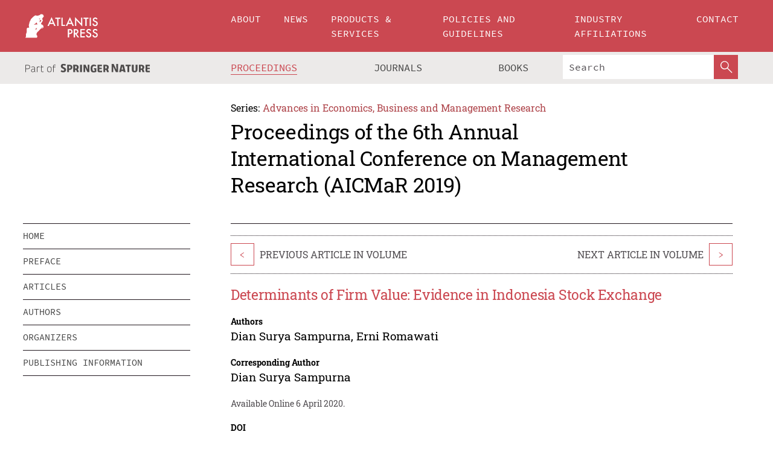

--- FILE ---
content_type: text/html;charset=utf-8
request_url: https://www.atlantis-press.com/proceedings/aicmar-19/125938411
body_size: 8232
content:
<!DOCTYPE html>
<html lang="en" xml:lang="en"  xmlns:mml="http://www.w3.org/1998/Math/MathML">
	<head>
		<meta charset="utf-8" />
		<meta http-equiv="x-ua-compatible" content="ie=edge">
		<title>Determinants of Firm Value: Evidence in Indonesia Stock Exchange | Atlantis Press</title>
		<meta name="description" content="This study seeks to examine the determinants of firm value of listed manufacturing companies in Indonesia Stock Exchange (IDX) during a five-year period. The factors namely institutional ownership, firm size, profitability, leverage, and investment opportunity set. The sample was determined based on panel data, with a total sample of 84 manufacturing..."/>
		<meta name="citation_title" content="Determinants of Firm Value: Evidence in Indonesia Stock Exchange"/>
		<meta name="citation_author" content="Dian Surya Sampurna"/>
		<meta name="citation_author" content="Erni Romawati"/>
		<meta name="citation_publication_date" content="2020/04/06"/>
		<meta name="citation_publisher" content="Atlantis Press"/>
		<meta name="citation_conference_title" content="6th Annual International Conference on Management Research (AICMaR 2019)"/>
		<meta name="citation_pdf_url" content="https://www.atlantis-press.com/article/125938411.pdf"/>
		<meta name="citation_abstract_html_url" content="https://www.atlantis-press.com/proceedings/aicmar-19/125938411"/>
		<meta name="citation_keywords" content="institutional ownership, firm size, profitability, leverage, investment opportunity set, firm value"/>
		<meta name="citation_doi" content="10.2991/aebmr.k.200331.003"/>
		<meta name="citation_firstpage" content="12"/>
		<meta name="citation_lastpage" content="15"/>
		<meta name="citation_isbn" content="978-94-6252-948-9"/>
		<meta name="citation_issn" content="2352-5428"/>
		<link rel="schema.dc" href="http://purl.org/dc/elements/1.1/"/>
		<link rel="canonical" href="https://www.atlantis-press.com/proceedings/aicmar-19/125938411"/>
		<meta name="dc.title" content="Determinants of Firm Value: Evidence in Indonesia Stock Exchange"/>
		<meta name="dc.date" content="2020/04/06"/>
		<meta name="dc.contributor" content="Dian Surya Sampurna"/>
		<meta name="dc.contributor" content="Erni Romawati"/>
		
		<meta name="google-site-verification" content="KbXqECmkG4u41SPnOg7xKarpOc1__nxmSFJD8O-ETRg">
		<meta name="google-site-verification" content="esf3zRvZW3DUm6rnNPeP5zLkXwngJ7yCxdrjPBsC_Cs" />
        <meta name="google-site-verification" content="q42GV0Ck9Ue1ZO-kKDK1k1puTvDHwKW978q5P94tsHA" />
		<meta name="viewport" content="width=device-width, initial-scale=1">
		<link rel="stylesheet" href="/css/v1.0-5371-gfd9dab477/icons.css">
		<link rel="stylesheet" href="/css/v1.0-5371-gfd9dab477/bundle.css">
		<script>
			(function(w,d,s,l,i) {
			    w[l]=w[l]||[];
			    w[l].push({
			    'gtm.start':new Date().getTime(),event:'gtm.js'
			    });
			    var f=d.getElementsByTagName(s)[0],
					j=d.createElement(s),dl=l!='dataLayer'?'&l='+l:'';
			    j.async=true;
			    j.src='https://www.googletagmanager.com/gtm.js?id='+i+dl;
			    f.parentNode.insertBefore(j,f);
			})
			(window,document,'script','dataLayer','GTM-M97PJDV');
		</script>
		<script type="text/javascript">
			function CURRENT_YEAR() { return 2026; }
			var globals = (function(w){
				var globals = {"env":"production","version":"v1.0-5371-gfd9dab477","features":["alerts","notifications","remove-crossref-messages-from-inbox","277--trend-md-tracking-code","315--proceedings-proposal-reminders","67--counter-compliance-logging","441--measurements"]};
				globals.isFeatureEnabled = function(f) { return globals.features.indexOf(f) >= 0; };
				return w.globals = globals;
			})(window);
		</script>
	</head>
	<body>
		<noscript><iframe src="https://www.googletagmanager.com/ns.html?id=GTM-M97PJDV"
		height="0" width="0" style="display:none;visibility:hidden"></iframe></noscript>
		<div><div><div id="clientsidecomponent-0"><div class="src-layouts-Header-container maxWidth src-layouts-Header-main" role="banner"><div class="src-layouts-Header-containerInner maxWidthInner"><a id="logo" href="/" class="src-layouts-Header-logo"><img class="src-layouts-Header-logoImage" src="/images/atlantis-press.svg" title="Atlantis Press" alt="Atlantis Press Logo" width="120" height="40"/></a></div></div><div class="src-layouts-Header-menuSecondary src-layouts-Header-menuContainer maxWidth"><div class="src-layouts-Header-menuContainerInner maxWidthInner"><div class="src-layouts-Header-snLogoImageContainer" role="complementary"><img class="src-layouts-Header-snLogo" alt="Part of Springer Nature" title="Atlantis Press is Part of Springer Nature" src="/images/part-of-springer-nature.svg"/></div><nav class="src-layouts-Header-submenuContainer src-layouts-Header-submenuSecondary" style="margin-top:0" role="navigation" aria-label="SecondaryNavigation"><ul class="src-layouts-Header-submenu"><li class="src-layouts-Header-submenuItem"><a class="src-layouts-Header-submenuLink src-layouts-Header-isActive" href="/proceedings"><span class="">Proceedings</span></a></li><li class="src-layouts-Header-submenuItem"><a class="src-layouts-Header-submenuLink" href="/journals"><span class="">Journals</span></a></li><li class="src-layouts-Header-submenuItem"><a class="src-layouts-Header-submenuLink" href="/books"><span class="">Books</span></a></li></ul><div class="src-layouts-Header-searchMobileInner"><form class="src-layouts-Header-search" action="/search" method="get"><input type="search" class="src-layouts-Header-searchBox" name="q" placeholder="Search" aria-label="Search"/><button type="submit" class="src-layouts-Header-searchButton" aria-label="SearchButton"><img style="width:20px;height:20px;display:block;margin:2px 5px" src="/images/loupe.svg" alt="Search Button Icon" width="20" height="20"/></button></form></div></nav></div></div></div></div><div id="contentContainer" role="main"><div class="src-components-container maxWidth"><div class="src-components-containerInner content maxWidthInner"><div id="contentTitleSidebar" class="src-components-titleSidebar"></div><div id="contentTitle" class="src-components-titleMain"><div class="src-components-padder pageTitle"><div><div class="src-components-series"><div><span class="src-components-seriesLabel">Series:</span><a href="/proceedings/series/aebmr" class="src-components-seriesLink">Advances in Economics, Business and Management Research</a></div></div><p class="src-components-proceedingsTitle">Proceedings of the 6th Annual International Conference on Management Research (AICMaR 2019)</p></div></div></div><div id="sidebar" class="src-components-bodySidebar"><div id="clientsidecomponent-1"><nav id="stickyNav" class="subnav"><ul><li><a href="/proceedings/aicmar-19">home</a></li><li><a href="/proceedings/aicmar-19/preface">preface</a></li><li><a href="/proceedings/aicmar-19/articles">articles</a></li><li><a href="/proceedings/aicmar-19/authors">authors</a></li><li><a href="/proceedings/aicmar-19/people">organizers</a></li><li><a href="/proceedings/aicmar-19/publishing">publishing information</a></li></ul></nav></div></div><div id="contentPage" class="src-components-bodyMain"><div class="src-components-padder"><div class="src-components-withBorder"><article><div class="src-components-prevNextSection"><div class="src-components-prevLinkWrap src-components-paginationLinks"><a class="src-components-prevLink src-components-Search-itemLink" href="/proceedings/aicmar-19/125938422" title="Companies Financial Performance as a Signal for Investor in Predicting Stock Price, with Macroeconomics Variable as Control Variable">&lt;</a><span class="src-components-prevNextLinkText">Previous Article In Volume</span></div><div class="src-components-downloadWrap"></div><div class="src-components-nextLinkWrap src-components-paginationLinks"><span class="src-components-prevNextLinkText">Next Article In Volume</span><a class="src-components-nextLink src-components-Search-itemLink" href="/proceedings/aicmar-19/125938389" title="Impact of Corporate Social Responsibility Disclosure and Accounting Performance on Sustainable Business">&gt;</a></div></div><h1 class="src-components-title">Determinants of Firm Value: Evidence in Indonesia Stock Exchange</h1><div class="src-components-detailList"><div><div class="src-components-detailLabel">Authors</div><div class="src-components-detailDefinition"><div><span><span>Dian Surya Sampurna</span></span><span>, <span>Erni Romawati</span></span><div class="src-components-detailAffiliations"></div></div><div class="src-components-detailAffiliations"></div></div></div></div><div class="src-components-detailList"><div><div class="src-components-detailLabel">Corresponding Author</div><div class="src-components-detailDefinition"><div><span><span>Dian Surya Sampurna</span></span><div class="src-components-detailAffiliations"></div></div><div class="src-components-detailAffiliations"></div></div></div></div><div class="src-components-detailTimeline">Available Online 6 April 2020.</div><dl class="src-components-detailList textContent"><dt class="src-components-detailLabel">DOI</dt><dd class="src-components-detailDefinition"><a href="https://doi.org/10.2991/aebmr.k.200331.003">10.2991/aebmr.k.200331.003</a><a class="src-components-doiLink" href="/using-dois">How to use a DOI?</a></dd><dt class="src-components-detailLabel">Keywords</dt><dd class="src-components-detailDefinition">institutional ownership, firm size, profitability, leverage, investment opportunity set, firm value</dd><dt class="src-components-detailLabel" id="abstract-0">Abstract</dt><dd class="src-components-detailDefinition"><div class="src-components-content textContent"><p>This study seeks to examine the determinants of firm value of listed manufacturing companies in Indonesia Stock Exchange (IDX) during a five-year period. The factors namely institutional ownership, firm size, profitability, leverage, and investment opportunity set. The sample was determined based on panel data, with a total sample of 84 manufacturing companies, so as many as 420 observations were obtained during the study period. The data analysis method used regression panel data. The results show size, return on assets, and market to book value of equity have a positive significant on firm value. The results also show debt to total assets have a negative significant on firm value. However, institutional ownership has a negative insignificant on firm value. The main value of this study is the identification of the factors that influence the firm value of listed manufacturing companies in Indonesia.</p></div></dd><dt class="src-components-detailLabel">Copyright</dt><dd class="src-components-detailDefinitionCopyright textContent">© 2020, the Authors. Published by Atlantis Press.</dd><dt class="src-components-detailLabel">Open Access</dt><dd class="src-components-detailDefinitionCopyright textContent"><span>This is an open access article distributed under the CC BY-NC license (<a href="http://creativecommons.org/licenses/by-nc/4.0/" class="ext-link">http://creativecommons.org/licenses/by-nc/4.0/</a>).</span></dd></dl><br/><p><a href="https://www.atlantis-press.com/article/125938411.pdf" class="src-components-link"><span>Download article (PDF)</span></a><br/></p><div class="src-components-prevNextSection"><div class="src-components-prevLinkWrap src-components-paginationLinks"><a class="src-components-prevLink src-components-Search-itemLink" href="/proceedings/aicmar-19/125938422" title="Companies Financial Performance as a Signal for Investor in Predicting Stock Price, with Macroeconomics Variable as Control Variable">&lt;</a><span class="src-components-prevNextLinkText">Previous Article In Volume</span></div><div class="src-components-downloadWrap"></div><div class="src-components-nextLinkWrap src-components-paginationLinks"><span class="src-components-prevNextLinkText">Next Article In Volume</span><a class="src-components-nextLink src-components-Search-itemLink" href="/proceedings/aicmar-19/125938389" title="Impact of Corporate Social Responsibility Disclosure and Accounting Performance on Sustainable Business">&gt;</a></div></div><div class="src-components-metaContainer textContent"><dl class="src-components-metaList"><dt class="src-components-metaLabel">Volume Title</dt><dd class="src-components-metaDefinition"><a href="/proceedings/aicmar-19">Proceedings of the 6th Annual International Conference on Management Research (AICMaR 2019)</a></dd><dt class="src-components-metaLabel">Series</dt><dd class="src-components-metaDefinition"><a href="/proceedings/series/aebmr">Advances in Economics, Business and Management Research</a></dd><dt class="src-components-metaLabel">Publication Date</dt><dd class="src-components-metaDefinition">6 April 2020</dd><dt class="src-components-metaLabel">ISBN</dt><dd class="src-components-metaDefinition">978-94-6252-948-9</dd><dt class="src-components-metaLabel">ISSN</dt><dd class="src-components-metaDefinition">2352-5428</dd><dt class="src-components-metaLabel">DOI</dt><dd class="src-components-metaDefinition"><a href="https://doi.org/10.2991/aebmr.k.200331.003">10.2991/aebmr.k.200331.003</a><a style="font-size:0.7rem;margin-left:20px" href="/using-dois">How to use a DOI?</a></dd><dt class="src-components-metaLabel">Copyright</dt><dd class="src-components-metaDefinition">© 2020, the Authors. Published by Atlantis Press.</dd><dt class="src-components-metaLabel">Open Access</dt><dd class="src-components-metaDefinition"><span>This is an open access article distributed under the CC BY-NC license (<a href="http://creativecommons.org/licenses/by-nc/4.0/" class="ext-link">http://creativecommons.org/licenses/by-nc/4.0/</a>).</span></dd></dl></div><div><div id="clientsidecomponent-2" class="src-components-citeContainer"><h3>Cite this article</h3><div><div class="src-components-tabs src-components-tabsNonJustified"><a class="src-components-tab src-components-tabActive">ris</a><a class="src-components-tab false">enw</a><a class="src-components-tab false">bib</a><span class="src-components-spacer"></span></div><div style="clear:left"><div class="src-components-tabContent"><div><pre class="src-components-citationCode">TY  - CONF
AU  - Dian Surya Sampurna
AU  - Erni Romawati
PY  - 2020
DA  - 2020/04/06
TI  - Determinants of Firm Value: Evidence in Indonesia Stock Exchange
BT  - Proceedings of the 6th Annual International Conference on Management Research (AICMaR 2019)
PB  - Atlantis Press
SP  - 12
EP  - 15
SN  - 2352-5428
UR  - https://doi.org/10.2991/aebmr.k.200331.003
DO  - 10.2991/aebmr.k.200331.003
ID  - Sampurna2020
ER  -
</pre><div><a download="citation.ris" href="[data-uri]" class="src-components-link"><span>download .ris</span></a><span style="padding-left:14px"></span><a href="" class="src-components-button"><span>copy to clipboard</span></a></div></div></div></div></div></div></div></article></div></div></div></div></div></div><footer id="footer" class="src-layouts-Footer-main" role="contentinfo"><div class="src-layouts-Footer-container maxWidth"><div class="src-layouts-Footer-containerInner maxWidthInner"><div class="src-layouts-Footer-about"><h2 class="src-layouts-Footer-titleMain"><a class="src-layouts-Footer-titleLink" href="/">Atlantis Press</a></h2><div class="src-layouts-Footer-aboutText"><p>Atlantis Press – now part of Springer Nature – is a professional publisher of scientific, technical &amp; medical (STM) proceedings, journals and books. We offer world-class services, fast turnaround times and personalised communication. The proceedings and journals on our platform are Open Access and generate millions of downloads every month.</p></div><div class="src-layouts-Footer-contact textContent"><div>For more information, please contact us at: <a href="mailto:contact@atlantis-press.com">contact@atlantis-press.com</a></div></div></div><div class="src-layouts-Footer-linkList"><a class="src-layouts-Footer-link" href="/proceedings"><span>Proceedings</span></a><a class="src-layouts-Footer-link" href="/journals"><span>Journals</span></a><a class="src-layouts-Footer-link" href="/books"><span>Books</span></a><a class="src-layouts-Footer-link" href="/policies"><span>Policies</span></a><button class="src-layouts-Footer-manageCookiesButton" data-cc-action="preferences">Manage Cookies/Do Not Sell My Info</button></div><div class="src-layouts-Footer-linkList"><a class="src-layouts-Footer-link" href="/about"><span>About</span></a><a class="src-layouts-Footer-link" href="/news"><span>News</span></a><a class="src-layouts-Footer-link" href="/contact"><span>Contact</span></a><a class="src-layouts-Footer-link" href="/search"><span>Search</span></a></div></div></div><div class="src-layouts-Footer-copyrightMenu maxWidth"><div class="src-layouts-Footer-copyrightMenuInner maxWidthInner"><div class="src-layouts-Footer-footerLeft">Copyright © 2006-2026 Atlantis Press – now part of Springer Nature</div><div class="src-layouts-Footer-footerRight"><div class="src-layouts-Footer-footerRightItem"><a class="src-layouts-Footer-smallLink" href="/">Home</a><a class="src-layouts-Footer-smallLink" href="/privacy-policy">Privacy Policy</a><a class="src-layouts-Footer-smallLink" href="/terms-of-use">Terms of use</a></div><div class="src-layouts-Footer-footerRightItem"><a target="_blank" class="src-components-social" title="Facebook" href="https://www.facebook.com/AtlantisPress/"><i class="icon-facebook-official"></i></a><a target="_blank" class="src-components-social" title="Twitter" href="https://twitter.com/prmarketingAP"><i class="icon-twitter"></i></a><a target="_blank" class="src-components-social" title="LinkedIn" href="https://www.linkedin.com/company/atlantis-press/"><i class="icon-linkedin-squared"></i></a></div></div></div></div></footer></div>
		<script type="text/x-mathjax-config">
				MathJax.Hub.Config({
				  displayAlign: 'center',
				  "fast-preview": {
					disabled: true
				  },
				  CommonHTML: { linebreaks: { automatic: true } },
				  PreviewHTML: { linebreaks: { automatic: true } },
				  'HTML-CSS': { linebreaks: { automatic: true } },
				  SVG: {
					scale: 90,
					linebreaks: { automatic: true }
				  }
				});
			  </script>
			  <script async src="https://cdnjs.cloudflare.com/ajax/libs/mathjax/2.7.5/MathJax.js?config=MML_SVG"></script>
		<script src="/js/v1.0-5371-gfd9dab477/bundle.js"></script>
		<script>SystemJS.import('main').then(function(main) {main.createClientSideComponents([{"id":"clientsidecomponent-0","module":"layouts/Header","componentClass":"default","props":{"currentPath":"/proceedings/aicmar-19/125938411"}},{"id":"clientsidecomponent-1","module":"components/Nav","componentClass":"SubNav","props":{"id":"proceedingsNav","items":[{"link":{"title":"home","href":"/proceedings/aicmar-19"}},{"link":{"title":"preface","href":"/proceedings/aicmar-19/preface"}},{"link":{"title":"articles","href":"/proceedings/aicmar-19/articles"}},{"link":{"title":"authors","href":"/proceedings/aicmar-19/authors"}},{"link":{"title":"organizers","href":"/proceedings/aicmar-19/people"}},{"link":{"title":"publishing information","href":"/proceedings/aicmar-19/publishing"}}]}},{"id":"clientsidecomponent-2","module":"components/article","componentClass":"Cite","props":{"article":{"publicationyear":2020,"article_type_id":3,"proceedings_id":1398,"publisher_id":"AICMAR-19-12","publicationdayofmonth":6,"is_depot":false,"createdAt":"2020-04-06T08:37:56.000","lastPageInPublication":"15","hasContentXml":0,"file":"article_125938411.pdf","hasXml":1,"fullxml":"\x3c?xml version=\"1.0\" encoding=\"UTF-8\"?>\n\x3c!DOCTYPE article PUBLIC \"-//NLM//DTD JATS (Z39.96) Journal Archiving and Interchange DTD v1.0 20120330//EN\" \"JATS-archivearticle1.dtd\">\n\x3carticle xml:lang=\"en\" xmlns:xlink=\"http://www.w3.org/1999/xlink\">\n\t\x3cfront>\n\t\t\x3cjournal-meta>\n\t\t\t\x3cjournal-id journal-id-type=\"publisher-id\">AEBMR\x3c/journal-id>\n\t\t\t\x3cjournal-title-group>\n\t\t\t\t\x3cjournal-title>Advances in Economics, Business and Management Research\x3c/journal-title>\n\t\t\t\x3c/journal-title-group>\n\t\t\t\x3cissn pub-type=\"epub\">2352-5428\x3c/issn>\n\t\t\t\x3cpublisher>\n\t\t\t\t\x3cpublisher-name>Atlantis Press\x3c/publisher-name>\n\t\t\t\x3c/publisher>\n\t\t\x3c/journal-meta>\n\t\t\x3carticle-meta>\n\t\t\t\x3carticle-id pub-id-type=\"publisher-id\">AICMAR-19-12\x3c/article-id>\n\t\t\t\x3carticle-id pub-id-type=\"doi\">10.2991/aebmr.k.200331.003\x3c/article-id>\n\t\t\t\x3carticle-categories>\n\t\t\t\t\x3csubj-group subj-group-type=\"article type\">\n\t\t\t\t\t\x3csubject>Proceedings Article\x3c/subject>\n\t\t\t\t\x3c/subj-group>\n\t\t\t\x3c/article-categories>\n\t\t\t\x3ctitle-group>\n\t\t\t\t\x3carticle-title>Determinants of Firm Value: Evidence in Indonesia Stock Exchange\x3c/article-title>\n\t\t\t\x3c/title-group>\n\t\t\t\x3ccontrib-group>\n\t\t\t\t\x3ccontrib contrib-type=\"author\" corresp=\"yes\">\n\t\t\t\t\t\x3cname>\n\t\t\t\t\t\t\x3csurname>Sampurna\x3c/surname>\n\t\t\t\t\t\t\x3cgiven-names>Dian Surya\x3c/given-names>\n\t\t\t\t\t\x3c/name>\n\t\t\t\t\x3c/contrib>\n\t\t\t\t\x3ccontrib contrib-type=\"author\">\n\t\t\t\t\t\x3cname>\n\t\t\t\t\t\t\x3csurname>Romawati\x3c/surname>\n\t\t\t\t\t\t\x3cgiven-names>Erni\x3c/given-names>\n\t\t\t\t\t\x3c/name>\n\t\t\t\t\x3c/contrib>\n\t\t\t\x3c/contrib-group>\n\t\t\t\x3cfpage>12\x3c/fpage>\n\t\t\t\x3clpage>15\x3c/lpage>\n\t\t\t\n\t\t\t\x3chistory/>\n\t\t\t\x3cabstract>&lt;p&gt;This study seeks to examine the determinants of firm value of listed manufacturing companies in Indonesia Stock Exchange (IDX) during a five-year period. The factors namely institutional ownership, firm size, profitability, leverage, and investment opportunity set. The sample was determined based on panel data, with a total sample of 84 manufacturing companies, so as many as 420 observations were obtained during the study period. The data analysis method used regression panel data. The results show size, return on assets, and market to book value of equity have a positive significant on firm value. The results also show debt to total assets have a negative significant on firm value. However, institutional ownership has a negative insignificant on firm value. The main value of this study is the identification of the factors that influence the firm value of listed manufacturing companies in Indonesia.&lt;/p&gt;\x3c/abstract>\n\t\t\t\x3ckwd-group>\n\t\t\t\t\x3ckwd>institutional ownership, firm size, profitability, leverage, investment opportunity set, firm value\x3c/kwd>\n\t\t\t\x3c/kwd-group>\n\t\t\t\x3cpermissions>\n\t\t\t\t\x3ccopyright-statement>© 2020, the Authors. Published by Atlantis Press.\x3c/copyright-statement>\n\t\t\t\t\x3ccopyright-year>2020\x3c/copyright-year>\n\t\t\t\t\x3clicense license-type=\"open-access\">\n\t\t\t\t\t\x3clicense-p>This is an open access article distributed under the CC BY-NC license (\x3cext-link ext-link-type=\"uri\" xlink:href=\"http://creativecommons.org/licenses/by-nc/4.0/\">http://creativecommons.org/licenses/by-nc/4.0/\x3c/ext-link>).\x3c/license-p>\n\t\t\t\t\x3c/license>\n\t\t\t\x3c/permissions>\n\t\t\t\x3cconference>\n\t\t\t\t\x3cconf-acronym>aicmar-19\x3c/conf-acronym>\n\t\t\t\t\x3cconf-date>2019\x3c/conf-date>\n\t\t\t\t\x3cconf-name>6th Annual International Conference on Management Research (AICMaR 2019)\x3c/conf-name>\n\t\t\t\x3c/conference>\n\t\t\t\x3cself-uri content-type=\"pdf\" xlink:href=\"125938411.pdf\"/>\n\t\t\x3cpub-date pub-type=\"epub\">\x3cyear>2020\x3c/year>\x3cmonth>4\x3c/month>\x3cday>6\x3c/day>\x3c/pub-date>\x3c/article-meta>\n\t\x3c/front>\n\x3c/article>","isPublic":1,"title":"Determinants of Firm Value: Evidence in Indonesia Stock Exchange","firstPageInPublication":"12","subtitleHtml":null,"corresponding_author_country_id":null,"titleHtml":"Determinants of Firm Value: Evidence in Indonesia Stock Exchange","id":125938411,"updatedAt":"2020-04-06T08:37:56.000","isFinal":1,"sessionName":null,"subtitle":null,"date_deleted":null,"isSubmittable":1,"state":"APPROVED","publicationDate":"2020-04-06T08:37:56.000","publicationmonth":4,"metadata_json":{"doi":"10.2991/aebmr.k.200331.003","fpage":"12","lpage":"15","title":"Determinants of Firm Value: Evidence in Indonesia Stock Exchange","authors":[{"name":"Dian Surya Sampurna","collab":"","surname":"Sampurna","givenNames":"Dian Surya","isCorrespondingAuthor":true},{"name":"Erni Romawati","collab":"","surname":"Romawati","givenNames":"Erni","isCorrespondingAuthor":false}],"journal":null,"license":{"type":"open-access","description":"This is an open access article distributed under the CC BY-NC license (\x3ca href=\"http://creativecommons.org/licenses/by-nc/4.0/\" class=\"ext-link\">http://creativecommons.org/licenses/by-nc/4.0/\x3c/a>)."},"abstract":"This study seeks to examine the determinants of firm value of listed manufacturing companies in Indonesia Stock Exchange (IDX) during a five-year period. The factors namely institutional ownership, firm size, profitability, leverage, and investment opportunity set. The sample was determined based on panel data, with a total sample of 84 manufacturing companies, so as many as 420 observations were obtained during the study period. The data analysis method used regression panel data. The results show size, return on assets, and market to book value of equity have a positive significant on firm value. The results also show debt to total assets have a negative significant on firm value. However, institutional ownership has a negative insignificant on firm value. The main value of this study is the identification of the factors that influence the firm value of listed manufacturing companies in Indonesia.","keywords":["institutional ownership, firm size, profitability, leverage, investment opportunity set, firm value"],"pseudoId":"AICMAR-19-12","timeline":{"available":{"day":"6","year":"2020","month":"4"}},"abstracts":[{"html":"\x3cp>This study seeks to examine the determinants of firm value of listed manufacturing companies in Indonesia Stock Exchange (IDX) during a five-year period. The factors namely institutional ownership, firm size, profitability, leverage, and investment opportunity set. The sample was determined based on panel data, with a total sample of 84 manufacturing companies, so as many as 420 observations were obtained during the study period. The data analysis method used regression panel data. The results show size, return on assets, and market to book value of equity have a positive significant on firm value. The results also show debt to total assets have a negative significant on firm value. However, institutional ownership has a negative insignificant on firm value. The main value of this study is the identification of the factors that influence the firm value of listed manufacturing companies in Indonesia.\x3c/p>","title":"Abstract"}],"titleHtml":"Determinants of Firm Value: Evidence in Indonesia Stock Exchange","authorData":{"authorNotes":[],"contribGroups":[{"authors":[{"name":"Dian Surya Sampurna","refs":[],"email":"","collab":"","surname":"Sampurna","contribIds":[],"givenNames":"Dian Surya","corresponding":true},{"name":"Erni Romawati","refs":[],"email":"","collab":"","surname":"Romawati","contribIds":[],"givenNames":"Erni","corresponding":false}],"affiliations":[]}]},"categories":[{"type":"article type","title":"Proceedings Article"}],"conference":{"date":"","name":"","acronym":"aicmar-19"},"pdfFilename":"125938411.pdf","permissions":{"copyrightYear":"2020","copyrightStatement":"© 2020, the Authors. Published by Atlantis Press."},"proceedingsSeries":{"code":"AEBMR","issn":"2352-5428","title":"Advances in Economics, Business and Management Research"}},"corresponding_author_affiliation":"","zipentry_filename":"125938411.pdf","doi":"10.2991/aebmr.k.200331.003","type":"proceedings","proceedings_session_id":null,"proceedings":{"state":"PUBLISHED","printIsbn":null,"conferenceName":"6th Annual International Conference on Management Research (AICMaR 2019)","updatedAt":"2020-03-27T08:01:14.000","numberInBFlux":null,"editors":"Irvan Noormansyah - Sekolah Tinggi Ilmu Ekonomi Indonesia (STEI) Jakarta, Indonesia \x3cbr> Lies Zulfiati - Sekolah Tinggi Ilmu Ekonomi Indonesia (STEI) Jakarta, Indonesia \x3cbr> Muhammad Anhar - Sekolah Tinggi Ilmu Ekonomi Indonesia (STEI) Jakarta, Indonesia \x3cbr> Ade Gafar Abdullah - Universitas Pendidikan Indonesia, Indonesia \x3cbr> Isma Widiaty - Universitas Pendidikan Indonesia, Indonesia \x3cbr> Cep Ubad Abdullah - Universitas Penididkan Indoneisa, Indonesia \x3cbr> Maya Mustika - Sekolah Tinggi Ilmu Ekonomi Indonesia (STEI) Jakarta, Indonesia \x3cbr> Erna Lovita - Sekolah Tinggi Ilmu Ekonomi Indonesia (STEI) Jakarta, Indonesia \x3cbr> Faris Faruqi - Sekolah Tinggi Ilmu Ekonomi Indonesia (STEI) Jakarta, Indonesia \x3cbr> Gatot Prabantoro - Sekolah Tinggi Ilmu Ekonomi Indonesia (STEI) Jakarta, Indonesia","id":1398,"conferenceEndDate":"2019-11-07T00:00:00.000","code":"aicmar-19","title":"Proceedings of the 6th Annual International Conference on Management Research (AICMaR 2019)","print":false,"isbn":"978-94-6252-948-9","organizer_user_id":null,"publicationDate":"2020-04-06T00:00:00.000","seriesVolume":132,"conferenceStartDate":"2019-11-06T00:00:00.000","createdAt":"2020-03-27T08:01:14.000","series":{"id":6,"code":"AEBMR","p_issn":"","e_issn":"2352-5428","is_doaj":false,"name":"Advances in Economics, Business and Management Research","doaj_id":null}},"articleType":{"id":3,"title":"Proceedings Article"}}}}])});</script>
		<!-- Global site tag (gtag.js) - Google Analytics -->
				<script async src="https://www.googletagmanager.com/gtag/js?id=UA-3203984-3"></script>
				<script type="text/plain" data-cc-script="C02">
					window.dataLayer = window.dataLayer || [];
					function gtag(){dataLayer.push(arguments);}
					gtag('js', new Date());
					gtag('config', 'UA-3203984-3');
				</script>
		<script type="application/ld+json">{"@context": "http://schema.org","@graph": [
    {
        "@type": "ScholarlyArticle",
        "@id": "#article",
        "headline": "Determinants of Firm Value: Evidence in Indonesia Stock Exchange",
        "name": "Determinants of Firm Value: Evidence in Indonesia Stock Exchange",
        "keywords": "institutional ownership, firm size, profitability, leverage, investment opportunity set, firm value",
        "description": "This study seeks to examine the determinants of firm value of listed manufacturing companies in Indonesia Stock Exchange (IDX) during a five-year period. The factors namely institutional ownership, firm size, profitability, leverage, and investment opportunity set. The sample was determined based on panel data, with a total sample of 84 manufacturing companies, so as many as 420 observations were obtained during the study period. The data analysis method used regression panel data. The results show size, return on assets, and market to book value of equity have a positive significant on firm value. The results also show debt to total assets have a negative significant on firm value. However, institutional ownership has a negative insignificant on firm value. The main value of this study is the identification of the factors that influence the firm value of listed manufacturing companies in Indonesia.",
        "pageStart": "12",
        "pageEnd": "15",
        "datePublished": "2020/04/06",
        "url": "https://www.atlantis-press.com/proceedings/aicmar-19/125938411",
        "sameAs": "https://doi.org/10.2991/aebmr.k.200331.003",
        "author": [
            {
                "@type": "Person",
                "name": "Dian Surya Sampurna"
            },
            {
                "@type": "Person",
                "name": "Erni Romawati"
            }
        ],
        "isPartof": {
            "url": "/proceedings/aicmar-19"
        }
    }
]}</script>
		<script>(function (w, d, id) {if (!d.documentElement) {return;}var t, rest, e, eTop, eHeight, isSticky, h = function () {var shouldBeSticky = isSticky;t = typeof w.pageXOffset !== "undefined" ? w.pageYOffset : ((d.compatMode || "") === "CSS1Compat") ? d.documentElement.scrollTop : d.body.scrollTop;if (typeof t !== "number") {return;}e = d.getElementById(id);if (!e) {return;}if (typeof eTop === "undefined") {eTop = (function (ptr) {var ret = 0;do {ret += ptr.offsetTop;} while (ptr = ptr.offsetParent);return ret;})(e);eHeight = e.offsetHeight;}if (d.documentElement.offsetWidth < 860) {shouldBeSticky = false;} else {shouldBeSticky = t > eTop && document.getElementById("contentPage").offsetHeight > eHeight + 10;}if (!isSticky && shouldBeSticky) {isSticky = true;e.setAttribute("data-w", e.style.width);e.setAttribute("data-pos", e.style.position);e.setAttribute("data-t", e.style.top);e.style.width = e.offsetWidth + "px";e.style.position = "fixed";} else if (isSticky && !shouldBeSticky) {isSticky = false;e.style.width = e.getAttribute("data-w");e.style.top = e.getAttribute("data-t");e.style.position = e.getAttribute("data-pos");}if (isSticky) {rest = d.documentElement.offsetHeight- d.getElementById("footer").offsetHeight- e.offsetHeight- t;if (rest < 0) {e.style.top = "" + rest + "px";} else if (e.style.top !== "0") {e.style.top = "0";}}};h();w.addEventListener("scroll", h);w.addEventListener("resize", h);w.addEventListener("orientationchange", h);})(window, document, "stickyNav");</script>
		
		<script>SystemJS.import('stats').then(function(stats) { stats.init(); })</script>
	</body>
</html>
